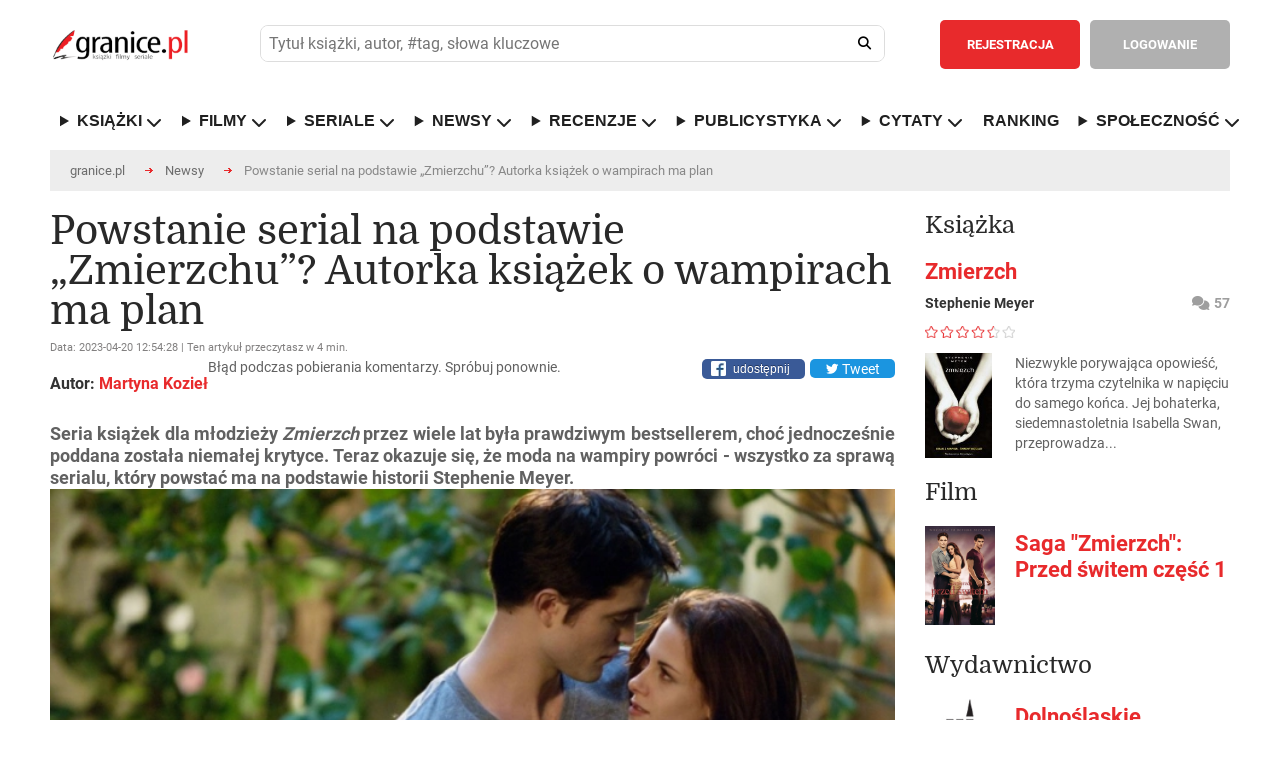

--- FILE ---
content_type: text/html; charset=utf-8
request_url: https://www.google.com/recaptcha/api2/aframe
body_size: 267
content:
<!DOCTYPE HTML><html><head><meta http-equiv="content-type" content="text/html; charset=UTF-8"></head><body><script nonce="O2jY1Ffx72m-DE18mIYazA">/** Anti-fraud and anti-abuse applications only. See google.com/recaptcha */ try{var clients={'sodar':'https://pagead2.googlesyndication.com/pagead/sodar?'};window.addEventListener("message",function(a){try{if(a.source===window.parent){var b=JSON.parse(a.data);var c=clients[b['id']];if(c){var d=document.createElement('img');d.src=c+b['params']+'&rc='+(localStorage.getItem("rc::a")?sessionStorage.getItem("rc::b"):"");window.document.body.appendChild(d);sessionStorage.setItem("rc::e",parseInt(sessionStorage.getItem("rc::e")||0)+1);localStorage.setItem("rc::h",'1768905330721');}}}catch(b){}});window.parent.postMessage("_grecaptcha_ready", "*");}catch(b){}</script></body></html>